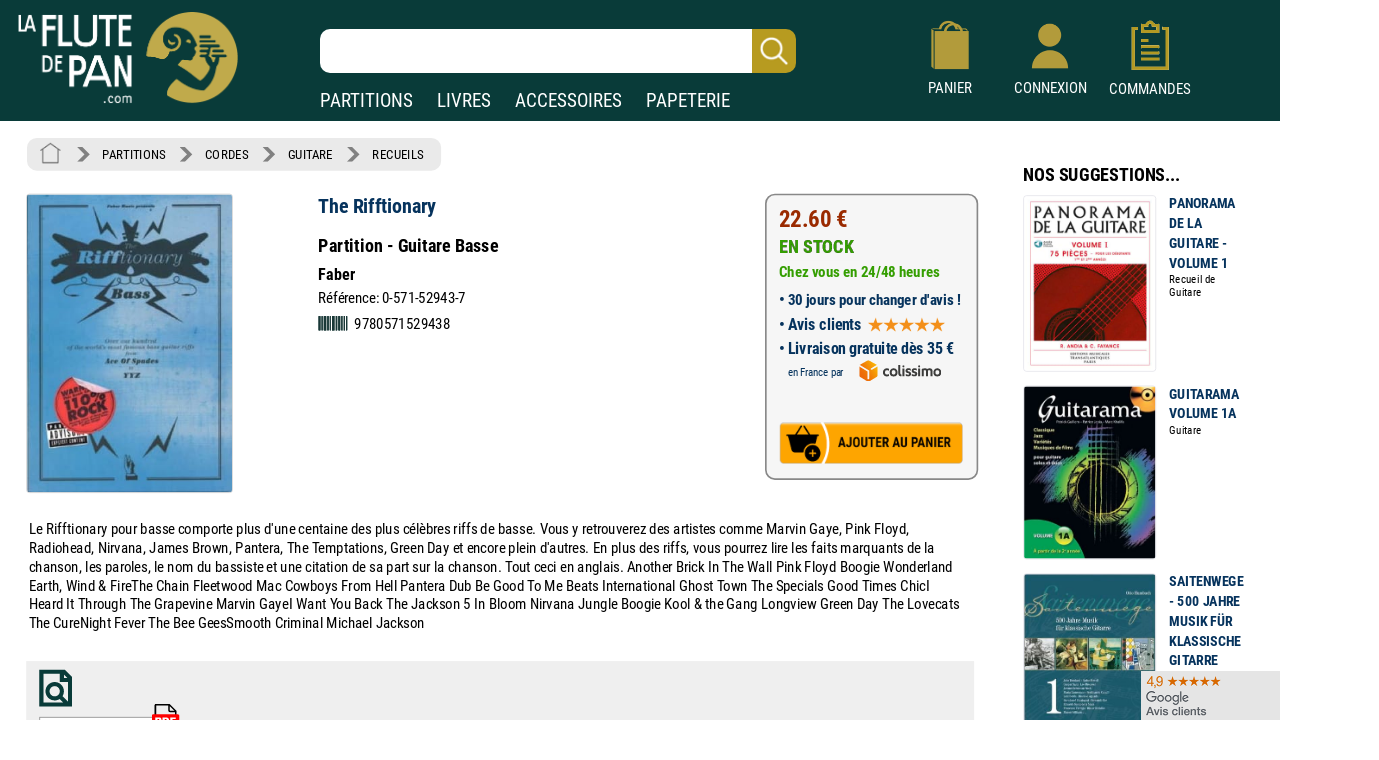

--- FILE ---
content_type: text/html; charset=UTF-8
request_url: https://www.laflutedepan.com/partition/1089673/auteurs-divers-the-rifftionary-partition-guitare-basse.html
body_size: 21528
content:
<!DOCTYPE html>
<html lang="fr-fr">
<head>
<meta charset="utf-8"/>
<title>The Rifftionary - Partition - Guitare</title>
<meta name="viewport"content="width=device-width, initial-scale=1, user-scalable=yes">
<meta http-equiv="Vary" content="User-Agent">
<link rel="canonical" href="https://www.laflutedepan.com/partition/1089673/auteurs-divers-the-rifftionary-partition-guitare-basse.html" />
<meta http-equiv="Content-Type" content="text/html; charset=UTF-8" />
<meta name="robots" content="index, follow">
<meta name="description" content="The Rifftionary pour Partition - Guitare Basse sur laflutedepan.com - CORDES - Guitare - Recueils" />
<meta name="Keywords" content=", The Rifftionary, Partition - Guitare Basse, Faber, 0-571-52943-7, CORDES, Guitare, Recueils" />
<link rel="shortcut icon" href="/favicon.ico" type="image/x-icon"><link rel="icon" href="/favicon.png" type="image/png"><link rel="apple-touch-icon" type="image/png" href="/touch-icon-iphone.png"><link rel="apple-touch-icon" type="image/png" sizes="152x152" href="/touch-icon-ipad.png"><link rel="apple-touch-icon" type="image/png" sizes="180x180" href="/touch-icon-iphone-retina.png"><link rel="apple-touch-icon" type="image/png" sizes="167x167" href="/touch-icon-ipad-retina.png"><style type="text/css">@font-face {font-family: 'Roboto Condensed';font-style: normal;font-weight: 400;font-display: swap;src: url('https://www.izik1.com/gestion/fonts/FluteDePan400.woff2') format('woff2'), url('https://www.izik1.com/gestion/fonts/FluteDePan400.woff') format('woff'); }@font-face {font-family: 'Roboto Condensed';font-style: normal;font-weight: 700;font-display: swap;src: url('https://www.izik1.com/gestion/fonts/FluteDePan700.woff2') format('woff2'), url('https://www.izik1.com/gestion/fonts/FluteDePan700.woff') format('woff'); }html, body, div, span, applet, object, iframe, h1, h2, h3, h4, h5, h6, p, blockquote, pre, a, abbr, acronym, address, big, cite, code, del, dfn, em, img, ins, kbd, q, s, samp, small, strike, strong, sub, sup, tt, var, b, u, i, center, dl, dt, dd, ol, ul, li, fieldset, form, label, legend, table, caption, tbody, tfoot, thead, tr, th, td, article, aside, canvas, details, embed, figure, figcaption, footer, header, hgroup, menu, nav, output, ruby, section, summary, time, mark, audio, video {margin: auto;padding: 0;border: 0;font-size: 100%;vertical-align: baseline;}table, tbody, tfoot, thead, tr, th, td {vertical-align: middle;}p {margin: 10px 0;}body { line-height: 1;}ol, ul {list-style: none;}blockquote, q { quotes: none;}blockquote:before, blockquote:after, q:before, q:after {content: '';content: none;}table {border-collapse: collapse;border-spacing: 0;}caption,th,td {font-weight: normal;text-align: left;}h1, h2, h3, h4, h5, h6 {clear: both;font-family: 'Trebuchet MS', Verdana, Arial, Helvetica, sans-serif;line-height: 1.1em;}h1 {font-size: 1.9em;}html {overflow-y: scroll;font-size: 100%;-webkit-text-size-adjust: 100%;-ms-text-size-adjust: 100%;}* :focus { outline: 0; }article, aside, details, figcaption, figure, footer, header, hgroup, nav, section { display: block;}audio, canvas, video {display: inline-block;}del { color: #333; }ins {background: #fff9c0;text-decoration: none;}hr {background-color: #ccc;border: 0;height: 1px;margin: 10px 0;border-bottom: solid 1px #fff;border-top: solid 1px #dfdedd;}sub, sup {font-size: 75%;line-height: 0;position: relative;vertical-align: baseline;}sup { top: -0.5em;}sub { bottom: -0.25em; }small { font-size: smaller;}img {border: 0;-ms-interpolation-mode: bicubic;}/* Clearing floats */.clear {clear: both;display: block;}*{font-family: 'Roboto Condensed', sans-serif; font-weight: regular}td.tdimhomefav{vertical-align: bottom; text-align: center}.tdimhomefav{background-color:transparent;width:200px;border-color:#EAEAEA; border-width:0px; border-style:solid}.imghomefav{border-color:#E1E1E8; border-width:1px; border-style:solid;border-radius:1mm;max-height:250px;}.imghomefav:hover{transform;transition:0.2s;border-color:#AAAAAA; border-width:1px; border-style:solid;border-radius:1mm;max-height:250px;}.libhomfavnewsclassique {text-shadow: 2px 2px 2px #BBBBBB;opacity:1;font-family: 'Roboto Condensed', sans-serif; font-weight: 700; font-size: 45px; color: #1B3A39;;line-height:60px;}.libhomfavbest {text-shadow: 2px 2px 2px #BBBBBB;opacity:1;font-family: 'Roboto Condensed', sans-serif; font-weight: 400; font-size: 55px; color: #1B3A39;}.libhomfavnewslivres {text-shadow: 2px 2px 2px #BBBBBB;opacity:1;font-family: 'Roboto Condensed', sans-serif; font-weight: 700; font-size: 45px; color: #1B3A39;line-height:60px;}h1.lib1 {opacity:1;font-family: 'Roboto Condensed', sans-serif; font-weight: 700; font-size: 27px; color: #1B3A39;line-height:25px;}h2.lib2 {padding-top:8px;padding-bottom:4px;opacity:1;font-family: 'Roboto Condensed', sans-serif; font-weight: 400; font-size:19px; color: #1B3A39;line-height:22px}h3.lib3 {padding-bottom:8px;opacity:1;font-family: 'Roboto Condensed', sans-serif; font-weight: 400; font-size:19px; color: #1B3A39;line-height:22px}.unselectable{-webkit-user-select: none;-webkit-touch-callout: none;-moz-user-select: none;-ms-user-select: none;user-select: none;}.selectable{-webkit-user-select: text;-webkit-touch-callout: text;-moz-user-select: text;-ms-user-select: text;user-select: text;}@media print{.noprint{display:none};}.librayon {font-family: 'Roboto Condensed', sans-serif; font-weight: 700; font-size: 20px; color: #083A38;}.libhomelivre {text-shadow: 4px 4px 2px #111111;opacity:0.9;font-family: 'Roboto Condensed', sans-serif; font-weight: 700; font-size: 78px; color: white;}.libhomelivreCoul {font-family: 'Roboto Condensed', sans-serif; font-weight: 700; font-size: 38px; color: #083A38;}.libhomelivre_Small {font-family: 'helvetica', sans-serif; font-weight: 700; font-size: 28px; color: #083A38;}.libhomelivreCoul_Small {font-family: 'helvetica', sans-serif; font-weight: 700; font-size: 28px; color: #083A38;}.librayon2 {position:relative;top:4px; padding-right:20px; white-space:nowrap;font-family: 'Roboto Condensed', sans-serif; font-weight: 700; font-size: 16px; color: #083A38;}h1.bannoir {font-family: 'Roboto Condensed', sans-serif; font-weight: 700; font-size: 30px; color: #083A38;line-height:35px}h2.bannoir {font-family: 'Roboto Condensed', sans-serif; font-weight: 400; font-size: 18px; color: #083A38;line-height:19px}h3.bannoir {font-family: 'Roboto Condensed', sans-serif; font-weight: 400; font-size: 18px; color: #083A38;line-height:30px}h1.bangris {font-family: 'Roboto Condensed', sans-serif; font-weight: 700; font-size: 20px; color: #444444;line-height:35px}h2.bangris {font-family: 'Roboto Condensed', sans-serif; font-weight: 400; font-size: 20px; color: #444444;line-height:22px}h3.bangris {font-family: 'Roboto Condensed', sans-serif; font-weight: 400; font-size: 20px; color: #444444;line-height:40px}a{background-color: transparent; text-decoration: none}.boutique{font-size: 14px; color: #009669; padding-top: 9px}table.center{margin-left: auto; margin-right: auto;}table.left{margin-left: 5px;}table.right2017{text-align:right}td.centertop{vertical-align: top; margin-left: auto; margin-right: auto}td.banner{vertical-align: top; padding-top: 10px; padding-right: 10px; margin-left: auto; margin-right: auto}table.centercenter{vertical-align: center; margin-left: auto; margin-right: auto}td.centercenter{vertical-align: center; text-align:center}td.bottomcenter{vertical-align: bottom; text-align:center}.complement{background-color: #EEEFEF; border: 1px solid #DD5C1D}.tablerech2{background-color: white; border: 0px solid #777777; border-radius:6px}.inputrech{font-weight:400;padding-left:10px;font-size:24px; color:#1f365C; border-width:0px; border-radius:10px; height:42px; width:78%; position:relative;left:-45px;background-image:url('https://www.izik1.com/gestion/imgv3/FindDirectPicto2023.png');background-size:contain;background-position:right;background-repeat:no-repeat;}.inputrech2025{font-weight:400;padding-left:10px;font-size:24px; color:#1f365C; border-width:0px; border-radius:10px; height:42px; width:80%; position:relative;left:0px;top:10px;background-image:url('https://www.izik1.com/gestion/imgv3/FindDirectPicto2023.png');background-size:contain;background-position:right;background-repeat:no-repeat;}.divuniversselect{color:#093b39; font-weight: bold; background-color:white; text-align: center; text-decoration: none;display:inline;text-align:bottom;position:relative;bottom:-2px; border-left: 0px solid white;border-bottom: 0px solid white;border-top: 0px solid white;border-top-right-radius:6px;border-top-left-radius:6px;border-right: 0px solid white;padding-bottom:4px;padding-left:13px;padding-right:13px;padding-top:7px;}.divunivers{display:inline; text-align:bottom;position:relative;bottom:-2px;padding-left:9px;padding-right:9px}a.boutique2019{font-size: 19px; font-weight: normal; color: white; text-align: center; text-decoration: none;}a.boutique2019:hover{text-decoration:underline}a.boutique2019sel{font-size: 19px; font-weight: bold; color: #093b39; text-align: center; text-decoration: none;}a.boutique2019sel:hover{text-decoration:underline}.tablerech{background-color: white; border-top-left-radius:6px; border-bottom-left-radius:6px}.finddirect2017{font-size: 28px; font-weight: normal; padding:1px; border:0px solid #912309; width:700px; height:24px;}::-webkit-input-placeholder{opacity: 1}/*Chrome 56, Safari 9*/: -moz-placeholder{opacity: 1;}/*FF 4-18*/::-moz-placeholder{opacity: 1;}/*FF 19-51*/: -ms-input-placeholder{opacity: 1;}/*IE 10+*/::placeholder{opacity: 1;}/*Modern Browsers*/*:focus::-webkit-input-placeholder{ opacity: 0;}/*Chrome 56, Safari 9*/*:focus:-moz-placeholder{opacity: 0;}/*FF 4-18*/*:focus::-moz-placeholder{opacity: 0;}/*FF 19-50*/*:focus:-ms-input-placeholder{opacity: 0;}/*IE 10+*/*:focus::placeholder { opacity: 0; } /* Modern Browsers */.boutonvertmob {background-color:#219459;-moz-border-radius:6px;-webkit-border-radius:6px;border-radius:6px;display:inline-block;cursor:hand;color:white;font-weight:normal;font-size:18px;padding:11px 16px;text-decoration:none;}.boutonvertmob:hover {background-color:#BABABA;color: #ffffff;}.boutonvertespacepro {background-color:#219459;-moz-border-radius:6px;-webkit-border-radius:6px;border-radius:6px;display:inline-block;cursor:hand;color:white;font-weight:400;font-size:18px;padding:11px 16px;text-decoration:none;}.boutonvertespacepro:hover {cursor:hand;background-color:#BABABA;color: #ffffff;}.boutonsavecompte {background-color:#219459;-moz-border-radius:6px;-webkit-border-radius:6px;border-radius:6px;display:inline-block;cursor:hand;color:white;font-weight:normal;font-size:18px;padding:20px 20px;text-decoration:none;}.boutonsavecompte:hover {background-color:#BABABA;color: #ffffff;}.boutonsavecompte {background-color:#219459;-moz-border-radius:6px;-webkit-border-radius:6px;border-radius:6px;display:inline-block;cursor:hand;color:white;font-weight:normal;font-size:18px;padding:20px 20px;text-decoration:none;}.boutonsavecompte:hover {background-color:#BABABA;color: #ffffff;}.boutoncmdefact {background-color:#219459;-moz-border-radius:6px;-webkit-border-radius:6px;border-radius:6px;display:inline-block;cursor:hand;color:white;width:220px;font-weight:normal;font-size:16px;padding:7px 10px;text-decoration:none;}.boutoncmdefact:hover {background-color:#BABABA;color: #ffffff;}.boutonshowcontenu {background-color:#253E3C;-moz-border-radius:6px;-webkit-border-radius:6px;border-radius:6px;display:inline-block;cursor:hand;color:white;width:168px;font-size:18px;padding:12px 15px;text-decoration:none;}.boutonshowcontenu:hover {cursor:hand;background-color:#555555;color: #ffffff;}.boutonshowcontenu2023 {background-color:#1B3A39;box-shadow : 1px 1px 1px 1px #BABABA;-moz-border-radius:6px;-webkit-border-radius:6px;border-radius:6px;filter:brightness(120%);display:inline-block;cursor:hand;color:white;width:160px;font-size:18px;padding:10px 10px;text-decoration:none;}.boutonshowcontenu2023:hover {cursor:hand;box-shadow : 1px 1px 1px 1px transparent;filter:brightness(180%);color: #ffffff;}.boutoncmdegris {background-color:#DEDEDE;-moz-border-radius:6px;-webkit-border-radius:6px;border-radius:6px;display:inline-block;cursor:hand;color:black;width:220px;font-weight:normal;font-size:16px;padding:7px 10px;text-decoration:none;}.boutoncmdegris:hover {cursor:hand;background-color:#555555;color: #ffffff;}.chevron {padding:6px; opacity:0.5;}table.tableinfofiche {background-color:#F6F6F6;border: solid 2px #888888;width: 260px;-moz-border-radius:12px;-webkit-border-radius:12px;border-radius:12px;display:inline-block;}table.footerlogos {background-color:#F8F8F8;border: solid 1px #DADADA;width: 310px;height:74px;-moz-border-radius:4px;-webkit-border-radius:4px;border-radius:4px;display:inline-block;position:relative;top:8px;}table.tableinfofichedevis {background-color:#F6F6F6;border: solid 2px #888888;width: 250px;-moz-border-radius:12px;-webkit-border-radius:12px;border-radius:12px;display:inline-block;}.boutonnavig {background-color:#093b39;-moz-border-radius:9px;-webkit-border-radius:9px;border-radius:9px;transition:0.1s;display:inline-block;cursor:pointer;color:#ffffff;font-size:17px;padding:9px 6px;text-decoration:none;}.boutonnavig:hover {color:#E95500;}td.topright{vertical-align: top; text-align: right} td.topleft{vertical-align: top; text-align: left}td.bottomcenter{vertical-align: bottom; text-align: center}td.bottomright{vertical-align: bottom; text-align: right}td.bottomleft{vertical-align: bottom; text-align: left}td.centerright{vertical-align: center; text-align: right}td.center{text-align:center}.gris14{font-size: 13px; color: black; font-weight: bold}.news{font-size: 13px; color: white}.newsb{font-size: 13px; color: white; font-weight: bold}td.caserech{padding-left: 60px; color:#912309; font-size: 15px; text-align: center}td.PanierDroite {font-size: 12px; color: black; padding:10px}td.PanierDroite:hover {color: DarkRed}td.PanierTOT {font-size: 14px; color: black; padding:10px}td.PanierTOT:hover {color: DarkRed}td.plansite{vertical-align: top; text-align: left;padding:10px; width:300px;min-width:300px}.plantitre{font-family: 'Roboto Condensed', sans-serif; font-weight: 700; font-size: 26px; color: black}a.lienplan{font-family: 'Roboto Condensed', sans-serif; font-weight: 400; font-size: 13px;color: black; text-decoration: none;line-height:20px}a.lienplan:hover {color: #E95500}a.lienfooter{font-family: 'Roboto Condensed';font-weight: 400; font-size: 18px;color: white; text-decoration: none;line-height:22px}a.lienfooter:hover {color: #E95500}a.lienfooteraide{font-family: 'Roboto Condensed';font-weight: 400; font-size: 18px;color: #F18F1A; text-decoration: none;line-height:22px}a.lienfooteraide:hover {color: white}a.lientop{font-size: 15px;color: white; text-decoration: none;}a.lientop:hover {color: #E95500}td.caserech2014{padding-left: 0px; color:#912309; font-size: 15px; text-align: left; vertical-align:middle}td.caserech2014P{padding-left: 0px; color:#005A3F; font-size: 15px; text-align: left; vertical-align:middle}td.caserech2014L{padding-left: 0px; color:#3279AF; font-size: 15px; text-align: left; vertical-align:middle}td.caserech2014A{padding-left: 0px; color:#007C84; font-size: 15px; text-align: left; vertical-align:middle}td.caserech2014Pap{padding-left: 0px; color:#5FAAAD; font-size: 15px; text-align: left; vertical-align:middle}.finddirect2014{font-size: 15px; font-weight: bold; padding:5px; border:1px solid #912309; width:200px; height:18px;}.finddirect2014P{font-size: 15px; font-weight: bold; padding:5px; border:1px solid #005A3F; width:200px; height:18px;}.finddirect2014A{font-size: 15px; font-weight: bold; padding:5px; border:1px solid #007C84; width:200px; height:18px;}.finddirect2014L{font-size: 15px; font-weight: bold; padding:5px; border:1px solid #3279AF; width:200px; height:18px;}.finddirect2014Pap{font-size: 15px; font-weight: bold; padding:5px; border:1px solid #5FAAAD; width:200px; height:18px;}.finddirect{font-size: 15px; font-weight: bold; padding:5px; border:1px solid #912309; width:200px; height:18px;}.bestautp{font-size: 12px; color: #007558; font-weight: bold;}.bestautl{font-size: 12px; color: #3279AF; font-weight: bold;}.bestauta{font-size: 11px; color: #007C84; font-weight: bold;}.besttitre {font-size: 13px; font-weight: bold; padding-left:20px; padding-right:20px; color: black;}.bestinstr {font-size: 11px; color: black;}.affineacc {vertical-align:top; font-size: 13px; color: #3F98D0; font-weight: bold; line-height: 16px;}td.RechAutpart {padding-right:20px;vertical-align:top; font-size: 17px; color: #06335D; font-weight: bold; line-height: 22px;padding-top:2px;}td.RechAutpap {padding-right:20px;vertical-align:top; font-size: 13px; color: #5FAAAD; font-weight: bold; line-height: 16px;}td.RechAutlivres {padding-right:20px;font-size: 13px; color: #3F98D0; font-weight: bold ;line-height: 16px; vertical-align: top}td.RechAutacc {padding-right:20px;font-size: 13px; color: #009BA3; font-weight: bold; line-height: 16px; vertical-align: top}td.RechTitre {padding-right:40px;font-size: 17px; color: #222222; font-weight: normal; vertical-align: top; line-height: 19px}td.RechEdition {font-size: 12px; color: black;line-height: 18px}td.RechAutpart2022 {vertical-align:top; font-size: 15px; color: #06335D; font-weight: bold; line-height: 22px;}td.RechTitre2022 {font-size: 15px; color: #222222; font-weight: normal; vertical-align: top; line-height: 22px}td.RechAutpart2022Fav {vertical-align:top; font-size: 14px; color: #06335D; font-weight: bold; line-height: 18px;padding-left:5px;padding-right:5px;}td.RechTitre2022Fav {font-size: 16px; font-weight: normal; vertical-align: top; line-height: 23px}.RechInstrFav{font-size: 14px; color: #06335D; font-style:normal}td.AccrocheCol {vertical-align:top; font-size: 22px; color: #06335D; font-weight: normal; line-height: 25px;position:relative;top:6px;}td.RechInstr{font-size: 14px; color: black; font-style:normal;padding-top:6px;padding-bottom: 3px}.CreerCompte {height: 20px; font-size: 13px; color: black; font-weight: normal; padding-bottom: 10px}td.RechPrix {text-align:bottom;height: 26px; font-size: 16px; color: #339E00; font-weight: bold; padding-bottom: 10px}td.RechPrixBest {font-size: 14px; color: #339E00; font-weight: bold; padding-bottom:5px}td.choixpart{font-size: 16px; color: #007558}td.choixliv{font-size: 16px; color: #3F98D0}td.choixacc{font-size: 16px; color: #009BA3}a.lienpart{font-size: 16px; color: #007558; text-decoration: none; font-weight: bold}a.lienliv{font-size: 16px; color: #3F98D0; text-decoration: none; font-weight: bold}a.lienacc{font-size: 16px; color: #009BA3; text-decoration: none; font-weight: bold}div.choixboutique:hover{background:#CAE4EF;transition:0.7s}a.annulerpaiement{font-size: 19px; color: black; text-decoration: none; font-weight: normal}a.annulerpaiement:hover{color: #AED2EC;}.qui{font-size: 17px; color: black;line-height: 24px;vertical-align: top; font-weight: normal; padding: 155px 25px 10px 25px}td.found{font-size: 14px; color:white; padding-left: 20px}td.foundgris{font-size: 13px; color:white; padding-left: 20px}.pagecourante{font-size: 20px; text-decoration:underline;font-weight:bold;text-align: center}.navig{font-size: 18px; color: #4E5952;font-weight:bold;text-align: center;padding:5px}a.navig{font-size: 18px;color: #4E5952; text-decoration: none;text-align: center}a.navig:hover {color:#E95500;text-align: center}.newsautpart {vertical-align:top; font-size: 17px; color: #06335D; font-weight: bold; line-height: 18px; vertical-align: top}.newstit {font-size: 16px; color: #222222; vertical-align: top; line-height: 16px}.newsed {font-size: 13px; color: black;line-height: 20px;}.newsprix {height: 24px; font-size: 13px; color: #339E00; font-weight: bold}.suggestionsaut {vertical-align:top; font-size: 17px; color: #06335D; font-weight: bold; line-height: 24px; vertical-align: top}.suggestionstit {font-size: 16px; color: #222222; vertical-align: top; line-height: 18px;}.suggestionsed {font-size: 14px; color: black;}.suggestionsprix {height: 24px; font-size: 13px; color: #339E00; font-weight: bold}td.suggestionsaut {vertical-align:top; font-size: 17px; color: #06335D; font-weight: bold; line-height: 24px; vertical-align: top}td.suggestionstit {font-size: 16px; color: #222222; vertical-align: top; line-height: 18px;padding-right:20px;}td.suggestionsed {font-size: 14px; color: black;padding-top:12px;padding-bottom:10px;}td.suggestionsprix {height: 24px; font-size: 13px; color: #339E00; font-weight: bold}table.paniertextes {background-color: #F6F6F6; font-size: 14px; line-height: 18px}table.paniertextes2017 {background-color: white; font-size: 14px; line-height: 18px}table.panierglobal{background-color: #F6F6F6; font-size:12px;color: black;}table.panierglobal2017{background-color: white; font-size:18px;color: black;}table.panierfinal{background-color: white; font-size:16px;color: black;}tr.paddingtr20{padding:90px}.FicheArg {font-family: 'Roboto Condensed'; font-size: 18px; line-height: 23px; color: black; background-color: white; padding: 3px;-webkit-user-select: none;-webkit-touch-callout: none;-moz-user-select: none;-ms-user-select: none;user-select: none;}h1.partition {font-family: 'Roboto Condensed'; font-size: 24px; color: #06335D; font-weight: bold; line-height: 32px}h2.partition {font-family: 'Roboto Condensed'; font-size: 22px; color: black; font-weight: bold; line-height: 32px}h3.partition {font-family: 'Roboto Condensed'; font-size: 20px; color: black; font-weight: bold; line-height: 32px}h4.partition {font-family: 'Roboto Condensed'; font-size: 17px; color: black; font-weight: normal; line-height: 32px}h1.partition_ex {font-family: 'Roboto Condensed'; font-size: 24px; color: #06335D; font-weight: bold; line-height: 32px}h2.partition_ex {font-family: 'Roboto Condensed'; font-size: 22px; color: black; font-weight: bold; line-height: 32px}h3.partition_ex {font-family: 'Roboto Condensed'; font-size: 20px; color: black; font-weight: bold; line-height: 32px}h4.partition_ex {font-family: 'Roboto Condensed'; font-size: 17px; color: black; font-weight: normal; line-height: 32px}h5.partition_ex {font-family: 'Roboto Condensed'; font-size: 17px; color: black; font-weight: normal; line-height: 32px}h1.livre {font-family: 'Roboto Condensed'; font-size: 24px; color: #06335D; font-weight: bold; line-height: 32px}h2.livre {font-family: 'Roboto Condensed'; font-size: 22px; color: black; font-weight: bold; line-height: 32px}h3.livre {font-family: 'Roboto Condensed'; font-size: 20px; color: black; font-weight: bold; line-height: 32px}h4.livre {font-family: 'Roboto Condensed'; font-size: 17px; color: black; font-weight: normal; line-height: 32px}h1.livre_ex {font-family: 'Roboto Condensed'; font-size: 24px; color: #06335D; font-weight: bold; line-height: 32px}h2.livre_ex {font-family: 'Roboto Condensed'; font-size: 22px; color: black; font-weight: bold; line-height: 32px}h3.livre_ex {font-family: 'Roboto Condensed'; font-size: 20px; color: black; font-weight: bold; line-height: 32px}h4.livre_ex {font-family: 'Roboto Condensed'; font-size: 17px; color: black; font-weight: normal; line-height: 32px}h5.livre_ex {font-family: 'Roboto Condensed'; font-size: 17px; color: black; font-weight: normal; line-height: 32px}.livrecompos_ex {font-family: 'Roboto Condensed'; font-size: 18px; color: black; font-weight: bold; line-height: 32px}h1.accessoire {font-family: 'Roboto Condensed'; font-size: 24px; color: #06335D; font-weight: bold; line-height: 32px}h2.accessoire {font-family: 'Roboto Condensed'; font-size: 22px; color: black; font-weight: bold; line-height: 32px}h3.accessoire {font-family: 'Roboto Condensed'; font-size: 18px; color: black; font-weight: normal; line-height: 24px}h4.accessoire {font-family: 'Roboto Condensed'; font-size: 17px; color: black; font-weight: normal; line-height: 32px}h5.accessoire {font-family: 'Roboto Condensed'; font-size: 17px; color: black; font-weight: normal; line-height: 32px}h1.papier {font-family: 'Roboto Condensed'; font-size: 24px; color: #06335D; font-weight: bold; line-height: 32px}h2.papier {font-family: 'Roboto Condensed'; font-size: 22px; color: black; font-weight: bold; line-height: 32px}h3.papier {font-family: 'Roboto Condensed'; font-size: 20px; color: black; font-weight: normal; line-height: 32px}h4.papier {font-family: 'Roboto Condensed'; font-size: 17px; color: black; font-weight: normal; line-height: 32px}h5.papier {font-family: 'Roboto Condensed'; font-size: 17px; color: black; font-weight: normal; line-height: 32px}a.rayonfiche {font-size: 15px; color: black; text-decoration: none; padding-right: 3px; line-height: 30px}a.rayonfiche:hover {color: #007558; font-weight: normal}a.rayonfiche_ex {font-size: 15px; font-weight: normal; color: black; text-decoration: none; padding-right: 3px; line-height: 30px}a.rayonfiche_ex:hover {color: #007558; font-weight: normal}h2 {font-size: 15px; color: black; vertical-align: top;font-weight: bold}h3 {font-size: 19px; color: black;font-weight: bold}h4 {font-size: 15px; color: black;font-weight: normal}.FicheSousTit {font-size: 14px; color: #555555}.soustitrefiche {font-size: 18px; color: black; line-height: 22px}.FichePrix {font-size: 15px;color:black; font-weight: bold;line-height: 20px}.contenu2019 {font-size: 16px; color: black;line-height: 21px;}.titresmp3 {font-size: 16px; color: black;padding-left:20px;font-style:italic;position:relative;bottom:8px;}td.paniertop {font-size: 14px; color: black; vertical-align: top; line-height: 18px; padding: 150px 20px 20px 23px}a.validepanier{font-size: 14px; color: black; font-weight: bold; text-decoration: none}a.validepanier:hover{font-size: 14px; color: black; font-weight: bold; text-decoration: none}a.liensniv1_0{font-size: 13px;color: white; text-decoration: none; padding-left: 7px; padding-right: 7px}a.liensniv1_0:hover {font-weight:bold}a.liensniv1sel_0{font-size: 13px;color: white;text-decoration: underline; padding-left: 7px; padding-right: 7px; font-weight: bold}a.liensniv1_1{font-size: 13px;color: white; text-decoration: none; padding-left: 7px; padding-right: 7px}a.liensniv1_1:hover {font-weight:bold}a.liensniv1sel_1{font-size: 13px;color: white;text-decoration: underline; padding-left: 7px; padding-right: 7px; font-weight: bold}a.liensniv1_2{font-size: 13px;color: white; text-decoration: none; padding-left: 7px; padding-right: 7px}a.liensniv1_2:hover {font-weight:bold}a.liensniv1sel_2{font-size: 13px;color: white;text-decoration: none; padding-left: 7px; padding-right: 7px; font-weight: bold}a.liensniv1_8{font-size: 13px;color: white; text-decoration: none; padding-left: 7px; padding-right: 7px}a.liensniv1_8:hover {font-weight:bold}a.liensniv1sel_8{font-size: 13px;color: white;text-decoration: underline; padding-left: 7px; padding-right: 7px; font-weight: bold}a.liensniv2{font-size: 13px;color: #133932; text-decoration: none; padding-left: 7px; padding-right: 7px}a.liensniv2:hover {color: black; font-weight: bold}a.liensniv2sel{font-size: 13px;color: black;text-decoration: underline; padding-left: 7px; padding-right: 7px; font-weight: bold}a.lienstri{font-size: 14px;color: #000000; text-decoration: none; padding-left: 7px; padding-right: 7px}a.lienstri:hover {color:#006446}a.lienstrisel{font-size: 13px;color: #006446; text-decoration: underline; padding-left: 7px; padding-right: 7px}a.lienstrisel:hover {color:#006446}.libtri{font-size: 12px;color: #003318; font-weight: bold}.imghoverfiche{border-color:#D1D1D1; border-width:1px; border-style:solid;border-radius: 1mm;}.imghoverborder{border-color:#D1D1D1; border-width:1px; border-style:solid;border-radius: 1mm;}.imguniversborder{border-color:#A1A1A1;border-width:1px; border-style:solid;border-radius: 2mm;}.periode {font-size: 18px; color: #9C1A29;}.customer{font-size: 14px; font-weight: normal; background-color: inherit; padding:5px; border:0px solid #606C65; width:230px; height:10px;}.erreur {font-size: 14px; padding-left: 15px; color: red;}td.genbottom{font-size: 14px; color: #888888; vertical-align: center; text-align: right; padding-right: 70px;}td.customervalid{font-size: 14px; color: #888888; vertical-align: center; text-align: right; padding-right: 30px;}a.pass{font-size: 14px;color: #717A74; text-decoration: underline}a.pass:hover {color:#C0AA4B}a.pass2{font-size: 14px;color: #717A74;text-decoration: none}a.user{font-size: 14px; font-weight: bold; color: #C0AA4B}a.user:hover{color: #FFFFFF}a.showpanier{font-size: 14px; color: #C0AA4B; font-weight:700}a.showpanier:hover{color: #C0AA4B; text-decoration: underline; font-size: 14px}a.panier{font-size: 12px;color: #C0AA4B; text-decoration: none; padding-left: 10px}a.panier:hover {color:#FFFFFF}a.panier2{font-size: 12px;color: #333333; text-decoration: none;}a.panier2:hover {color:#003318}table.paniertot{font-size: 14px; border:33px solid blue}a.deconnect{font-size: 13px; color: #C1C1C1; text-decoration: none}a.deconnect:hover{font-size: 13px; color: #E95500; text-decoration: none}.titremess {font-size: 14px; padding-left: 15px; color: white; vertical-align: center; text-align: left}.textemess {font-family: Arial; font-size: 14px; padding: 25px; color: #000000; vertical-align: top; text-align: left; line-height: 21px}.textemess2017 {font-size: 18px; padding: 25px; color: #000000; vertical-align: top; text-align: left; line-height: 21px}.comptebold {font-size: 14px; padding-left: 14px; color: #333333; vertical-align: center; text-align: left}.inputclient{font-size: 13px; font-weight: normal;padding-left: 5px; background-color: white; border:1px solid #D1D1D1; width:200px; height:18px;}.inputclient2017{font-size: 15px; font-weight: normal;padding-left: 5px; background-color: white; border:1px solid #D1D1D1; width:340px; height:20px;}.inputclient2017:focus{box-shadow: 0px 0px 6px #E85B22; webkit-box-shadow: 0px 0px 6px #E85B22; moz-box-shadow: 0px 0px 6px #E85B22}.inputclient2022{font-size: 18px; font-weight: normal;padding: 5px; background-color: white; border:1px solid #D1D1D1; width:340px; height:20px;}.inputclient2022:focus{border:1px solid #274467;box-shadow: 0px 0px 8px #C5DFEA; webkit-box-shadow: 0px 0px 2px #C5DFEA; moz-box-shadow: 0px 0px 2px #C5DFEA}td.centercompte{text-align:right;padding-right:33px}td.centercompte2{text-align:right;padding-right:45px}.inputclientconnect{font-size: 20px; font-weight: normal;padding-left: 5px; background-color: white; border:1px solid #D1D1D1; width:257px; height:20px;}.boutongris {background-color:#BABABA;-moz-border-radius:4px;-webkit-border-radius:4px;border-radius:4px;display:inline-block;cursor:hand;color:black;font-weight:normal;font-size:13px;padding:6px 8px;text-decoration:none; position:relative;top:-2px;left:10px}.boutongris:hover {background-color:#777777;color: #ffffff;}.boutongrisclient {background-color:#DADADA;-moz-border-radius:4px;-webkit-border-radius:4px;border-radius:4px;display:inline-block;cursor:hand;color:black;font-weight:normal;font-size:18px;padding:11px 20px;text-decoration:none;}.boutongrisclient:hover {background-color:#777777;color: #ffffff;}.boutongrissuivi {background-color:#DEDEDE;-moz-border-radius:4px;-webkit-border-radius:4px;border-radius:4px;display:inline-block;color:black;font-weight:400;font-size:15px;padding:6px 10px;}.boutongrissuivi:hover {cursor:pointer;cursor:hand;background-color:#BBBBBB;}.boutonfavoris {background-color:#DEDEDE;-moz-border-radius:4px;-webkit-border-radius:4px;border-radius:4px;display:inline-block;color:black;font-weight:400;font-size:18px;line-height:22px;padding:10px 16px;}.boutonfavoris:hover {cursor:pointer;cursor:hand;background-color:#BBBBBB;}.boutonvalid {background-color:#44c767;-moz-border-radius:9px;-webkit-border-radius:9px;border-radius:9px;display:inline-block;cursor:pointer;color:#ffffff;font-size:17px;padding:9px 20px;text-decoration:none;}.boutonvalid:hover {box-shadow: 0px 0px 6px #E85B22;}.boutonvalid2 {font-family: 'Roboto Condensed';background-color:#219459;-moz-border-radius:6px;-webkit-border-radius:6px;border-radius:6px;display:inline-block;cursor:pointer;color:#ffffff;color:white;font-size:18px;padding:10px 20px 10px 20px;text-decoration:none;}.boutonvalid2:hover{color:#222222;}.boutonvertgrand {font-family: 'Roboto Condensed';background-color:#219459;-moz-border-radius:6px;-webkit-border-radius:6px;border-radius:6px;display:inline-block;cursor:pointer;color:#ffffff;color:white;font-size:20px;padding:16px 30px 16px 30px;text-decoration:none;}.boutonvertgrand:hover{color:#222222;}.boutonvalid3 {background-color:#1d71b9;-moz-border-radius:9px;-webkit-border-radius:9px;border-radius:9px;display:inline-block;cursor:pointer;color:#ffffff;font-size:17px;padding:7px 20px;text-decoration:none;}.boutonvalid3:hover {box-shadow: 0px 0px 6px #E85B22;}.boutonbleu {background-color:#3A7FB7;-moz-border-radius:6px;-webkit-border-radius:6px;border-radius:6px;display:inline-block;cursor:hand;color:white;font-weight:normal;font-size:20px;padding:11px 20px;text-decoration:none;}.boutonvertmob:hover {background-color:#BABABA;color: #ffffff;}.boutonvalid4 {background-color:#ef962d;-moz-border-radius:6px;-webkit-border-radius:6px;border-radius:6px;display:inline-block;cursor:pointer;color:white;font-size:18px;padding:10px 20px 10px 20px;text-decoration:none;}.boutonvalid4:hover {color:#222222;}.boutonvaliddevis1 {background-color:#FEA401;-moz-border-radius:6px;-webkit-border-radius:6px;border-radius:6px;display:inline-block;width:120px;text-align:center;cursor:pointer;font-weight:700;color:black;font-size:18px;padding:10px 20px 10px 20px;text-decoration:none;}.boutonvaliddevis1:hover {color:white;}.boutonvalid4inv {background-color:#ef962d;-moz-border-radius:6px;-webkit-border-radius:6px;border-radius:6px;display:inline-block;cursor:pointer;color:black;font-size:18px;padding:10px 20px 10px 20px;text-decoration:none;}.boutonvalid4inv:hover {color:white;}.boutonvalid9inv {background-color:#FFE34B;-moz-border-radius:6px;-webkit-border-radius:6px;border-radius:6px;display:inline-block;cursor:pointer;color:black;font-size:18px;padding:10px 20px 10px 20px;text-decoration:none;}.boutonvalid4inv:hover {color:white;}audio::-webkit-media-controls-panel{background-color:#DADADA;}.boutonvalid5 {background-color:#fc5353;-moz-border-radius:9px;-webkit-border-radius:9px;border-radius:9px;display:inline-block;cursor:pointer;color:#333333;font-size:17px;padding:7px 20px;text-decoration:none;}.boutonvalid5i:hover {box-shadow: 0px 0px 6px #E85B22;}a.news{font-size: 10px;color: #717A74; text-decoration: none}a.news:hover {color:#C0AA4B}.absmiddle{vertical-align:middle; padding-left: 56px}td.clcol1{color: black; width: 160px;font-size: 14px; font-weight: bold; text-align: right; padding-right: 12px; padding-bottom: 8px;}td.clcol2{color: #3A7FB7; width: 300px;text-align: left; padding-bottom: 8px}td.clcol3{color: black; width: 90px;font-size: 14px; font-weight: bold; text-align: right; padding-right: 12px; padding-bottom: 8px;}td.clcol12017{color: #222222; width: 200px;font-size: 15px; font-weight: normal; text-align: right; padding-right: 12px; padding-bottom: 8px;}td.clcol22017{color: #3A7FB7; width: 320px;text-align: left; padding-bottom: 8px}td.clcol32017{color: #222222; width: 110px;font-size: 15px; font-weight: n; text-align: right; padding-right: 12px; padding-bottom: 8px;}td.clcol12022{color: #222222; width: 200px;font-size: 18px; font-weight: normal; text-align: right; padding-right: 12px; padding-bottom: 8px;}td.clcol22022{color: #3A7FB7; width: 320px;text-align: left; padding-bottom: 8px}td.clcol32022{color: #222222; width: 110px;font-size: 18px; font-weight: n; text-align: right; padding-right: 12px; padding-bottom: 8px;}td.newpass{color: #666666; width: 172px;font-size: 15px; font-weight: normal; text-align: right; padding-right: 12px; padding-bottom: 8px;}td.boutiqueGTitre{line-height:16px;font-weight:bold;vertical-align:top;text-align:right;font-size: 24px;color: black;padding:15px}.boutiqueGTexte{font-family:helvetica;line-height:12px;font-weight:normal;vertical-align:top;text-align:right;font-size: 13px;color: blqck}table.pointretrait{font-size: 15px; color: #06335D};td.clcol1bis{color: #3A7FB7; width: 220px;font-size: 13px; text-align: right; padding-right: 12px; padding-bottom: 8px;}td.clcol2bis{color: #3A7FB7; width: 200px;text-align: left; padding-bottom: 8px}td.clcol3bis{color: #3A7FB7; width: 190px;font-size: 13px; text-align: right; padding-right: 12px; padding-bottom: 8px;}td.clcol12017Err{color: red; width: 120px;font-size: 15px; font-weight: normal; text-align: right; padding-right: 12px; padding-bottom: 8px;}td.clcol32017Err{color: red; width: 110px;font-size: 15px; font-weight: n; text-align: right; padding-right: 12px; padding-bottom: 8px;}.menucust{font-size: 15px; font-weight: normal;padding-left: 5px; background-color: white; border:1px solid #D1D1D1; width:268px; height:22px;}.paniertop{font-size: 12px;color: #C0AA4B; vertical-align: middle }.titrefiltre{font-size: 18px; color: #003318; text-decoration: none; font-weight: bold; line-height: 34px;}a.liensfiltre{font-size: 16px; color: #003318; text-decoration: none; position:relative;top:-2px}a.liensfiltre:hover {color:#E95500}a.liensfiltresel{font-weight:bold;font-size: 16px; color: #E95500; text-decoration: none; position:relative;top:-2px}.checkjb{width:16px;padding-top:0px;padding-bottom:0px;padding-left:10px;padding-right:3px;}.checkjbfind{width:16px;padding-top:0px;padding-bottom:-4px;padding-left:4px;padding-right:3px;}a.accueil{font-size: 16px; line-height: 17px; color: #3A7FB7; text-decoration: none; position:relative;top:1px}a.accueil:hover {color:#}.checkbon{width:22px;padding-top:0px;padding-bottom:0px;padding-left:10px;padding-right:6px;position:relative;top:2px;}a.liensbon{color:black;font-size: 21px; line-height: 30px; text-decoration: none;position:relative;top:0px}a.liensbon:hover {color:#E95500}.checkfavoris{width:18px;padding-top:0px;padding-bottom:0px;padding-left:0px;padding-right:5px;position:relative;top:3px;}a.lienfavori{font-family: 'Roboto Condensed', sans-serif; font-weight: 400; font-size: 16px;color: black; text-decoration: none;line-height:20px}a.lienfavori:hover {color: #E95500}a.lienfavorisel{font-family: 'Roboto Condensed', sans-serif; font-weight: 700; font-size: 16px;color: #E95500; text-decoration: none;line-height:20px}a.lienfavorisel:hover {color: #E95500}.titreservices{color:#1F365C;text-decoration:underline;font-size:22px;font-weight:700;}.lieninactif{font-size: 14px; line-height: 15px; color: #D1D1D1; position:relative;top:-2px;}.titresousfiltre{font-size: 14px; color: black; font-weight:bold; text-decoration:underline}a.liensfiltreniv1{font-weight:bold; font-size: 17px; line-height: 30px; color: #093b39; text-decoration: none;position:relative;top:-2px}a.liensfiltreniv1:hover {color:#E95500}a.liensfiltreniv1sel{font-weight:bold;font-size: 17px; color: #E95500; line-height: 30px; text-decoration: none;position:relative;top:-2px}a.liensfiltreniv2{font-size: 17px; line-height: 20px; color: #093b39; text-decoration: none;position:relative;top:-2px}a.liensfiltreniv2:hover {color:#E95500}a.liensfiltreniv2sel{font-weight:bold;font-size: 17px; color: #E95500; line-height: 20px; text-decoration: none;position:relative;top:-2px}a.liensfiltreniv2first{font-size: 17px; line-height: 17px; color: #093b39; text-decoration: none;position:relative;top:-2px}a.liensfiltreniv2first:hover {color:#E95500}a.liensfiltreniv2firstsel{font-weight:bold; font-size: 17px; color: #E95500; line-height: 20px; text-decoration: none;position:relative;top:-2px}a.liensfiltreniv3{font-size: 16px; line-height: 18px; color: #093b39; text-decoration: none; position:relative;top:-2px}a.liensfiltreniv3:hover {color:#E95500}a.liensfiltreniv3sel{font-weight:bold; color: #E95500; font-size: 16px; line-height: 18px; text-decoration: none; position:relative;top:-2px}a.liensfiltreniv3sel:hover{color:#D1D1D1}a.liensfiltreniv2part{font-weight:bold;font-size: 16px; line-height: 25px; color: #093b39; text-decoration: none;position:relative;top:-2px}a.liensfiltreniv2part:hover {color:#D1D1D1}a.liensfiltreniv2partsel{font-weight:bold;font-size: 16px; line-height: 25px; color: #E95500; text-decoration: none;position:relative;top:-2px}a.liensfiltreniv2partfirst{font-weight:bold;font-size: 16px; line-height: 25px; color: #093b39; text-decoration: none;position:relative;top:-1px}a.liensfiltreniv2partfirst:hover {color:#D1D1D1}a.liensfiltreniv2partfirstsel{font-weight:bold;font-size: 16px; line-height: 25px; color: #E95500; text-decoration: none;position:relative;top:-2px}a.lp2{font-weight:normal;font-size: 17px; line-height: 22px; color: #093b39; text-decoration: none;position:relative;top:-2px}a.lp2:hover {color:#E95500}a.lp2sel{font-weight:bold;font-size: 17px; line-height: 22px; color: #E95500; text-decoration: none;position:relative;top:-2px}.logodiff{border-color:#D1D1D1; border-width:0px; border-style:solid;padding:4px;background-color:#D1D1D1;}.librech{font-size: 15px; line-height: 21px; color: #3A7FB7; font-weight: bold}a.liensfiltretheme{font-size: 15px; line-height: 21px; color: #3A7FB7; text-decoration: none; text-align: top}a.liensfiltretheme:hover {color:#007558}a.liensfiltremod{font-size: 14px; line-height: 18px; color: #606C65; text-decoration: none; line-height: 28px}a.liensfiltremod:hover {color:#007558}/*.filtrechoisi{font-size: 14px; color: #911309;padding-top:8px; padding-bottom: 0px}*/.filtrechoisi{font-size: 14px; color: #3A7FB7;padding-top:0px; padding-bottom: 0px}.filtretexte{font-size: 13px; color: black;}.FicheGar {font-size: 11px; color: #003318; position:relative;top:5px}.FicheGarNew {font-size: 11px; color: #003318; font-weight: bold}.FicheGarNew12 {font-size: 12px; color: #003318}.panierpad {padding: 8px 8px 8px 8px}.panieraut {font-size: 10px; color: #C0AA4B;line-height: 25px; padding-right:7px}.panierinst {font-size: 10px; color: #C0AA4B; padding-right:7px}.paniertit {font-size: 10px; color: #FFFFFF;padding-right:7px}.panierprix {font-size: 11px; color: #FFFFFF;padding-right:7px}.paiementtop  { color: black; font-size: 14px; font-family: Arial; font-weight: bold }.paiementsmall  { color: black; font-size: 10px; font-family: Arial }.paimenterreur {font-size: 12px; color: #850600; font-family: Arial}.checkfiltres {font-size: 10px; color: #C0AA4B; padding-left:8px; line-height:15px}.FicheDispo {font-size: 14px; color: #003318; font-family: Arial}.FicheContenu{font-size: 12px; color: #4E5952; font-family: Verdana;display: block; padding-right: 20px}.PanierFiche {font-size: 11px; color: #4E5952}.LienFiche {font-size: 16px; color: black}.BiseauHome {font-size: 11px; color: #FFFFFF; padding-left: 17px}.BiseauHomeVert {font-size: 11px; color: #003318; padding-left: 17px}.blocfdptop{font-size: 11px; color: #003318; padding-left: 17px; padding-right: 15px; padding-top: 7px}.blocfdptop2{font-size: 11px; color: #003318; padding-left: 4px; padding-top: 2px}input.cb { color: black; background-color: transparent; border-width: 0 }.TitreBiseau {font-size: 13px; color: #003318}.TitreBiseauErreur {font-size: 13px; color: #850600}.InfoCompte  { color: black; font-size: 14px; font-family: Verdana; padding: 20px }.InfoCompteOK {font-size: 16px; color: #006446; font-family: Verdana}.InfoCompteErr {font-size: 16px; color: #850600; font-family: Verdana}.Tri {font-size: 15px; color: black; text-align: center}.Puce {font-size: 11px; color: #003318}.Or12{font-size: 12px; color: #C0AA4B}a.liensgen{font-size: 10px;color: white; text-decoration: none}a.liensgen:hover {color:#C0AA4B}a.liensgenv{font-size: 10px;color: #003318; text-decoration: none}a.liensgenv:hover {color:#C0AA4B}a.bloc{font-size: 11px;color: #003318; text-decoration: none}a.bloc:hover{color:#C0AA4B}a.liensgenb{font-size: 10px;color: #003318; text-decoration: none}a.liensgenb:hover {color:white}a.lienscont{font-size: 11px;color: #003318; text-decoration: none}a.lienscont:hover {color:#006446}a.lienliste{text-decoration: none}.detcmde{font-size: 12px;color: #003318; text-align: left}a.liensfact{font-size: 13px;color: black; text-decoration: none}a.liensfact:hover{font-size: 13px;color:#C30B36; text-decoration: none}a.connect{font-size: 9px;color: white; text-decoration: none; padding-left: 5px}a.connect:hover {color:#C0AA4B}a.connectb{font-size: 9px;color: #003318; text-decoration: none; padding-left: 5px}a.connectb:hover {color:#C0AA4B}a.connectc{font-size: 12px;color: #003318; text-decoration: none; padding-left: 5px}a.connectc:hover {color:#C0AA4B}a.connectd{font-size: 12px;color: #003318; text-decoration: none; padding-left: 5px}a.connectd:hover {color:#006446}a.cond{font-size: 18px;color: #333333; text-decoration: underline;}a.cond:hover {color:#E95500}.zoomarticle {height: auto;float: left;margin-bottom: 1.65em;margin-left: 3%;-webkit-box-sizing: border-box;-moz-box-sizing: border-box;box-sizing: border-box;list-style: none;} .article_big_img {width: 166.222px;height: 237.222px;overflow: hidden;padding: 3px;} .article_big_img > img {width: 166.222px;height: 237.222px;transition: all 1s;-moz-transition: all 1s;-webkit-transition: all 1s;-o-transition: all 1s;} .zoomarticle:hover > .article_big_img > img {transform: scale(1.10);-ms-transform: scale(1.10);-webkit-transform: scale(1.10);-o-transform: scale(1.10);-moz-transform: scale(1.10);}a.titrecompteclient{font-size: 17px;color:#C1C1C1;text-decoration: none}a.titrecompteclient:hover{color:orange}tr.logopaie {cursor:pointer;font-size: 18px;line-height: 24px;}tr.logopaie:hover {background-color: lightblue;transition:0.5s;}tr.logopaie:hover {background-color: #c1f3ff;transition:0.6s;}tr.logopaiesansbleu {line-height: 24px;}tr.logopaiesansbleu {font-size: 20px;}tr.selectpoint {cursor:pointer}tr.selectpoint:hover {background-color:#ebf2fe;transition:0.0s}span.selenvoi {cursor:pointer;padding-top:10px;padding-bottom:10px;padding-right:20px;}span.selenvoi:hover {background-color: lightblue;transition:0.8s;}@keyframes animcoul{from, to{color: green;}20%{color:black;}40%{color:green;}60%{color:black;}80%{color:green;}100%{color:black;}}@keyframes animblink{from, to{color: green;}20%{color:transparent;}40%{color:green;}60%{color:transparent;}80%{color:green;}100%{color:transparent;}}span.couleurblink {color: green;animation: animblink 1s;}a.lienneutre{color: #3A7FB7; text-decoration: none}a.lienneutre:hover {color: #E95500}a.decouverte{color: #3A7FB7; text-decoration:none;position:relative;left:40px;top:-5px;font-size:16px;font-weight:700;}a.decouverte:hover {color: #E95500}a.decouverteBig{color: #3A7FB7; text-decoration:none;position:relative;left:40px;top:-5px;font-size:20px;font-weight:700;}a.decouverteBig:hover {color: #E95500}.presentationedition{font-size:18px;line-height:22px;}.garanti{color:#349E01;font-size:22px;font-weight:bold;line-height:1.5em;}</style>
<script language=javascript>
function paradiseajax(cible,action) {action = action+'/'+ Math.round(Math.random()*1000000);if (window.XMLHttpRequest){req = new XMLHttpRequest();req.onreadystatechange = function() {reponseajax(cible);};req.open("GET",'/4daction/'+action ,true);req.send(null);}}function reponseajax(cible) {if (req.readyState == 4) {if (req.status == 200) {results = req.responseText;document.getElementById(cible).innerHTML = results;}}}function paradiseajaxreload(cible,action) {action = action+'/'+ Math.round(Math.random()*1000000);if (window.XMLHttpRequest){req = new XMLHttpRequest();req.onreadystatechange = function() {reponseajax(cible);};req.open("GET",'/4daction/'+action ,true);req.send(null);}}function reponseajax(cible) {if (req.readyState == 4) {if (req.status == 200) {results = req.responseText;if (results == 'reloadfdp'){location.reload();}else{document.getElementById(cible).innerHTML = results;}}}}function paradisecallpanier(action) {action = action+'/'+ Math.round(Math.random()*1000000);if (window.XMLHttpRequest){req = new XMLHttpRequest();req.onreadystatechange = function() {redirect();};req.open("GET",'/4daction/'+action ,true);req.send(null);}}function redirect(cible) {if (req.readyState == 4) {if (req.status == 200) {results = req.responseText;if(results=='OK')window.location.href='https://www.laflutedepan.com/mon-panier.html'}}}function paradisecall(action) {action = action+'/'+ Math.round(Math.random()*1000000);if (window.XMLHttpRequest){req = new XMLHttpRequest();req.open("GET",'/4daction/'+action ,true);req.send(null);}}
</script>
<script language=javascript>
function effiltres() {document.getElementById('page').value='0001';document.getElementById('tri').value='0';document.getElementById('stylemusical').value='';document.getElementById('filtreedition').value='';document.getElementById('edition').value='';document.getElementById('rayonrech').value='';document.getElementById('difficulte').value='';document.getElementById('liste').value='';document.getElementById('set').value='';document.getElementById('boutique').value='';document.getElementById('collection').value='';document.getElementById('vignette').value='';document.getElementById('periode').value='';document.getElementById('digital').value='0';document.getElementById('instrument').value='';document.recherche1.submit();}
function effiltresbasic() {document.getElementById('page').value='0001';document.getElementById('tri').value='0';document.getElementById('stylemusical').value='';document.getElementById('rayonrech').value='';document.getElementById('difficulte').value='';document.getElementById('liste').value='';document.getElementById('boutique').value='';document.getElementById('filtreedition').value='';document.getElementById('vignette').value='';document.getElementById('periode').value='';document.getElementById('instrument').value='';document.getElementById('digital').value='0';document.recherche1.submit();}
</script>
<meta property="fb:app_id" content="178056022249274">
<meta property="og:title" content="The Rifftionary - Partition - Guitare">
<meta property="og:site_name" content="La Flûte de Pan">
<meta property="og:type" content="article">
<meta property="og:description" content="The Rifftionary pour Partition - Guitare Basse sur laflutedepan.com - CORDES - Guitare - Recueils">
<meta property="og:image" content="https://www.izik1.com/musicsheetcovers/couv53/673/G0001089673.jpg">
<meta property="og:url" content="https://www.laflutedepan.com/partition/1089673/auteurs-divers-the-rifftionary-partition-guitare-basse.html">
<meta property="og:locale" content="fr_FR">

<style type="text/css">@media only screen and (max-width :1550px) {#footer {width: 155%;}#innerbody {position: absolute; left: 761px;top: 122px;margin-left: -800px;width: 1100px; transform: scale(0.91);-ms-transform:scale(0.91);-webkit-transform:scale(0.91);-moz-transform:scale(0.91);transform-origin: 40% 0%;-ms-transform-origin: 40% 0%;-webkit-transform-origin: 40% 0%;-moz-transform-origin: 40% 0%;transition: transform 300ms ease-in-out 0ms;}@media only screen and (max-width :1380px) {#footer {width: 210%; }#innerbody {position: absolute; left:744px;top:124px;margin-left: -800px;width: 800px; transform: scale(0.82);-ms-transform:scale(0.82);-webkit-transform:scale(0.82);-moz-transform:scale(0.82);transform-origin: 40% 4%;-ms-transform-origin: 40% 4%;-webkit-transform-origin: 40% 0%;-moz-transform-origin: 40% 4%;transition: transform 300ms ease-in-out 0ms;}}</style>
<script type="application/ld+json">{"@context" : "http://schema.org","@type" : "Organization","name" : "LA FLUTE DE PAN","url" : "https://www.laflutedepan.com","logo" : "https://www.izik1.com/gestion/imgv3/logoHomeFDP_2019.png","sameAs" : ["https://twitter.com/flutedepan","https://www.facebook.com/laflutedepan/","https://www.instagram.com/laflutedepan/"],"address": {"@type": "PostalAddress","streetAddress": "49 rue de Rome","addressRegion": "","postalCode": "75008","addressLocality": "Paris","addressCountry": "FR"}}</script>
<script type=application/ld+json>{"@context": "https://schema.org/","@type": "Product","name": "The Rifftionary - Partition - Guitare","description": "The Rifftionary pour Partition - Guitare Basse chez Faber","image": {"@type": "ImageObject","url": "https://www.izik1.com/musicsheetcovers/couv53/673/G0001089673.jpg","height": "363","width": "250"},"gtin": "9780571529438","sku": "1089673","mpn": "0-571-52943-7","brand": {"@type": "Brand","name": "Faber"},"offers": {"@type": "Offer","priceCurrency": "EUR","price": "20.34","priceSpecification": {"@type": "UnitPriceSpecification","priceType": "https://schema.org/StrikethroughPrice","price": "22.60","priceCurrency": "EUR"},"availability": "https://schema.org/InStock","itemCondition": "https://schema.org/NewCondition","url": "https://www.laflutedepan.com/partition/1089673/auteurs-divers-the-rifftionary-partition-guitare-basse.html"},"aggregateRating": {"@type": "AggregateRating","ratingValue": "4.9","ratingCount": "16937","bestRating": "5"}}</script>
</head><body width=100% leftmargin=0 marginwidth=0 topmargin=0 marginheight=0><div id=topstd style="display:inline;"><table align=left height=121 bgcolor=#093b39 width=100% cellspacing=0 cellpadding=0 style="min-width:100vh;max-widh:100vw;"><tr><td width=320 style="width:5cm;min-width:320px;max-width:320px;"><a href=/><img src=https://www.izik1.com/gestion/imgv3/logoHomeFDP_2019.png width=220 height=95 border=0 alt="Logo de la Flute de Pan" style="padding-right:100px;padding-left:18px;position:relative;top:-1px;"></a></td><td style="min-width:580px;"><input type=hidden name=xIdSession id=xIdSession><input type=hidden name=xUserRef><form name=recherche1 method=get action=/recherche><input type=hidden id=tri name=tri value=0><input type=hidden id=page name=page value=0001><input type=hidden id=boutique name=boutique value=><input type=hidden id=collection name=collection value=""><input type=hidden id=set name=set value=""><input type=hidden id=liste name=liste value=""><input type=hidden id=vignette name=vignette value=""><input type=hidden id=periode name=periode value=""><input type=hidden id=stylemusical name=stylemusical value=""><input type=hidden id=difficulte name=difficulte value=""><input type=hidden id=rayonrech name=rayonrech value=""><input type=hidden id=instrument name=instrument value=""><input type=hidden id=edition name=edition value=""><input type=hidden id=digital name=digital value="0"><input type=hidden id=filtreedition name=filtreedition value=""><input id=inputrech aria-label="Recherche dans notre catalogue" class=inputrech2025 onChange="javascript:effiltres();" id=champRecherche type=text autocomplete=off name=motcle value=""><img width=42 height=42 src=https://www.izik1.com/gestion/imgv3/imagetransp.png alt="Recherche sur laflutedepan.com" onclick="javascript:effiltres();" style=cursor:pointer;cursor:hand;position:relative;top:20px;left:-85px><script language=javascript>document.getElementById('inputrech').focus();champrech = document.getElementById('inputrech');champrech.setSelectionRange(1000,2000);champrech.addEventListener('keydown',(event)=>{if(event.key==="Escape"){champrech.value='';}});</script>
</form><br><br><div style=position:relative;top:-4px;><a href=https://www.laflutedepan.com/partitions class=boutique2019>PARTITIONS</a>&nbsp;&nbsp;&nbsp;&nbsp;&nbsp;&nbsp;<a href=https://www.laflutedepan.com/livres class=boutique2019>LIVRES</a>&nbsp;&nbsp;&nbsp;&nbsp;&nbsp;&nbsp;<a href=https://www.laflutedepan.com/accessoires class=boutique2019>ACCESSOIRES</a>&nbsp;&nbsp;&nbsp;&nbsp;&nbsp;&nbsp;<a href=https://www.laflutedepan.com/papeterie class=boutique2019>PAPETERIE</a></td><td width=450><table align=left cellspacing=0 cellpadding=0 style="position:relative;top:-16px;"><tr><td width=100 nowrap=nowrap class=center><a class=lientop href=https://www.laflutedepan.com/mon-panier.html style="position:relative;top:-2px;"><div id=paniertop style="z-index:1;position:relative;top:52px;left:1px;color:black;font-size:18px;"> </div><img src=https://www.izik1.com/gestion/imgv3/panier2019.png alt="mon panier" border=0 width=70 height=70 style=position:relative;top:3px;><br>&nbsp;&nbsp;&nbsp;PANIER&nbsp;&nbsp;&nbsp;</a></b></td><td width=100 class=center><br><br><a class=lientop href=https://www.laflutedepan.com/connexion.html><img src=https://www.izik1.com/gestion/imgv3/moncompte2019.png alt="Mon Compte" border=0 width=70 height=70 style="position:relative;top:-5px;"><br><span style=position:relative;top:-9px>&nbsp;&nbsp;&nbsp;CONNEXION&nbsp;&nbsp;&nbsp;</a></span><br></td><td width=100 class=center><br><br><a class=lientop href=https://www.laflutedepan.com/connexion-commandes.html><img src=https://www.izik1.com/gestion/imgv3/pictocommandes.png alt="Mes commandes" border=0 width=50 height=50 style="position:relative;top:-6px;"><br><span style=position:relative;top:2px>&nbsp;&nbsp;&nbsp;COMMANDES&nbsp;&nbsp;&nbsp;</a></span></td><td width=20 class=center style="min-width:20px;max-width:20px;"></td></tr></table></td><td width=500>&nbsp;</td></tr></table></div><div id=innerbody><table height=5 class=center width=100% cellspacing=0 cellpadding=0><tr><td></td></tr></table><table valign=top width=100% height=800 cellspacing=0 cellpadding=0 style="position:relative;left:30px;"><tr><td class=topleft><table height=40 class=left bgcolor=#EAEAEA align=left cellspacing=0 cellpadding=0 style=position:relative;top:12px;left:-4px;-moz-border-radius:12px;-webkit-border-radius:12px;border-radius:12px;><tr><td><style type="text/css">.filariane{font-weight:400;font-size: 16px; line-height: 22px; color: black; text-decoration: none;position:relative;top:3px}a.filariane:hover {color:#E95500}</style><table valign=bottom height=40 cellspacing=0 cellpadding=0><tr><td class=leftcenter width=100%>&nbsp;&nbsp;&nbsp;&nbsp;<a onMouseOver=document.getElementById('arianeorange').style.display='inline';document.getElementById('arianegris').style.display='none' onMouseOut=document.getElementById('arianeorange').style.display='none';document.getElementById('arianegris').style.display='inline'; href=/><img id=arianegris src=https://www.izik1.com/gestion/imgv3/filhome.png alt="accueil-laflutedepan" height=25 width=25 style="position:relative;top:2px;"><img id=arianeorange src=https://www.izik1.com/gestion/imgv3/filhomeorange.png alt="accueil-laflutedepan" height=25 width=25 style="display:none;position:relative;top:2px;"></a>&nbsp;&nbsp;&nbsp;&nbsp;&nbsp;<img text-align=center src=https://www.izik1.com/gestion/imgv3/filchevron.svg alt="chevron fil ariane" height=18 width=18 alt="chevron" style=opacity:0.8><div style=background-color:#inherit;width:5cm;display:inline;padding:5px;position:relative;top:-6px>&nbsp;&nbsp;<a class=filariane href=/partitions>PARTITIONS</a>&nbsp;&nbsp;</div>&nbsp;<img text-align=center src=https://www.izik1.com/gestion/imgv3/filchevron.svg alt="chevron fil ariane" height=18 width=18 style=opacity:0.8><div style=background-color:#inherit;width:5cm;display:inline;padding:5px;position:relative;top:-6px>&nbsp;&nbsp;<a class=filariane href=https://www.laflutedepan.com/partition-de-musique-cordes.html>CORDES</a>&nbsp;&nbsp;</div>&nbsp;<img text-align=center src=https://www.izik1.com/gestion/imgv3/filchevron.svg alt="chevron fil ariane" height=18 width=18 style=opacity:0.8><div style=background-color:#inherit;width:5cm;display:inline;padding:5px;position:relative;top:-6px>&nbsp;&nbsp;<a class=filariane href=https://www.laflutedepan.com/AA0106/page=0001-tri=0/guitare-cordes-partition.html>GUITARE</a>&nbsp;&nbsp;</div>&nbsp;<img text-align=center src=https://www.izik1.com/gestion/imgv3/filchevron.svg alt="chevron fil ariane" height=18 width=18 style=opacity:0.8><div style=background-color:#inherit;width:5cm;display:inline;padding:5px;position:relative;top:-6px>&nbsp;&nbsp;<a class=filariane href=https://www.laflutedepan.com/AB010603/page=0001-tri=0/guitare-cordes-recueils-partition.html>RECUEILS</a>&nbsp;&nbsp;</div>&nbsp;&nbsp;</td></tr></table></td></tr></table><br><br><br><br><br><table width=1120 align=left cellspacing=0 cellpadding=0><tr><td width=306 class=topleft style="width:306px;min-width:306px;"><img alt="The Rifftionary - Partition - Guitare" src=https://www.izik1.com/musicsheetcovers/couv53/673/HD0001089673.jpg  class=imghoverborder width=250 height=363></td><td class=topleft width=520 style="min-width:520px;padding-left:50px;padding-right:20px"><h1 class=partition>The Rifftionary</h1><br><h2 class=partition>Partition - Guitare Basse</h2><h3 class=partition style=line-height:36px;>Faber</h3><font class=soustitrefiche>Référence: 0-571-52943-7</font><br><img src=https://www.izik1.com/gestion/imgv3/codebarre.svg width=40 height=40 alt="Codes EAN, ISBN et ISMN" border=0 style="vertical-align:-13px;position:relative;left:-2px;"><font class=soustitrefiche>&nbsp;9780571529438</font>
<p>
<br></td><td width=270 class=topright style="min-width:260px;max-width:260px;"><table width=100% class=tableinfofiche cellspacing=0 cellpadding=0 style="position:relative;left:5px;padding-bottom:8px;"><tr><td width=100% style=padding:15px;><font style="font-size: 28px;font-weight:bold;color:#9A2A00">22.60&nbsp;&euro;</font></td></tr><tr height=40><td class=topleft width=100% style=padding-left:15px;><div style="display:inline-block;text-align:bottom;position:relative;top:-6px;z-index: 1200;-webkit-text-stroke: 0.2px #000;color:#349E01; font-size: 22px;font-weight: bold;">EN STOCK</div><div style="width:100px;height:40px;display:block;background-color:#F6F6F6;position:absolute;top:40px;z-index: 1199;"></div><div style=display:inline;position:relative;left:-50px;><style>#animation-container{position: absolute;left:-28px;top:-14px;display: inline-block;width: 230px;height: 60px;background-color: transparent;overflow: hidden;}#camion, #camionstop{position: absolute;width:40px; height:28px;z-index: 1000;top: 0;left: 50%;transition: transform 0.2s ease;transform: translateX(-50%);}</style><div id=animation-container><img alt="Livraison chez vous en 24/48 heures" z-index=100 id=camionstop src=https://www.izik1.com/gestion/imgv3/camionvertstopanim.png width=90 height=59><img z-index=200 alt "Livraison gratuite sur tout le site" id=camion src=https://www.izik1.com/gestion/imgv3/camionvertanim.png width=90 height=59 style=opacity:0></div><script>const image=document.getElementById('camion');const imagestop=document.getElementById('camionstop');const container=document.getElementById('animation-container');let position=container.offsetWidth/2;let depart=position;let opacity=0;let transfaccok=0;let transfdecok=0;let animationFrame;let speed = 0.02;let cycle = 0;const maxSpeed=2;const acceleration = 0.05;const accelerationopacity = 0.02;function anim(){moveImage();}function moveImage(){position += speed;if (((position+40) > depart) && (cycle == 1)) {speed -= acceleration;speed -= acceleration;opacity -= accelerationopacity;opacity -= accelerationopacity;}if(speed<0){speed = 0;}if(speed>0.1){if(transfaccok == 0){image.style.transform = 'skewX(-7deg) translateX(-50%)';imagestop.style.transform = 'skewX(-7deg) translateX(-50%)';transfaccok=1;}}else{if((transfaccok == 1)&(transfdecok == 0)){image.style.transform = 'skewX(0deg) translateX(-50%)';imagestop.style.transform = 'skewX(0deg) translateX(-50%)';transfaccok=1;transfdecok=1;}}if((opacity<=1)||(opacity>0)){image.style.opacity=opacity;}if (cycle > 1) {return;}if(speed<maxSpeed){speed += acceleration;opacity += accelerationopacity;if(speed > maxSpeed) speed=maxSpeed;}if(position-100>container.offsetWidth){position=-image.offsetWidth;cycle +=1;}image.style.left=position+'px';imagestop.style.left=position+'px';if ((position > depart) && (cycle == 1)) {return};requestAnimationFrame(moveImage);}setTimeout(()=>{moveImage();}, 1500);setInterval(()=>{let position=container.offsetWidth/2;depart=position;transfaccok=0;transfdecok=0;opacity=0;speed = 0.1;cycle = 0;cancelAnimationFrame(animationFrame);anim(); }, 8000);</script></div><br><span class=garanti style=z-index:2000;font-size:18px;>Chez vous en 24/48 heures</span><br></td></tr><tr height=40><td class=topleft width=100% style=padding-left:15px;><p><font color=#06335D style=font-size:18px><font style=font-size:20px><b>•</font> 30 jours pour changer d'avis !</font></b></td></tr><tr height=20><td class=topleft width=100% style=padding-left:15px;><font color=#06335D style=font-size:19px;font-weight:bold><font style=font-size:19px>•</font> Avis clients</font><img alt="Avis clients" src=https://www.izik1.com/gestion/imgv3/Etoiles-Google.png width=105 height=17 style="position:relative;left:2px;top:2px"></a></td></tr><tr height=10><td width=100%></td></tr><tr height=50><td class=topleft width=100% style=padding-left:15px;><font color=#06335D style=font-size:19px><b>• Livraison gratuite dès 35 €</b><br><span style="position:relative;top:-2px;left:11px;font-size:13px;">en France par</span><span><img alt="Livraison express en Colissimo" src=https://www.izik1.com/gestion/imgv3/PictoColissimo.svg border=0 width=100 style="position:relative;top:5px;left:30px;"></span></td></tr><tr height=50><td width=100%></td></tr><tr height=60><td class=topleft width=100% style=padding-left:16px;><a id=go class=lienscont href=https://www.laflutedepan.com/achat-fiche/0001089673><img id=panieron width=223 height=50 src=https://www.izik1.com/gestion/imgv3/ajouteraccessoireON.png alt="Ajouter au panier" border=0 onMouseOver="panieroff.style.display='block';this.style.display='none'"><img id=panieroff width=223 height=50 src=https://www.izik1.com/gestion/imgv3/ajouteraccessoireOFF.png alt="Ajoutez au panier" border=0 onMouseOut="panieron.style.display='block';this.style.display='none'" style=display:none></a></td></tr></table></td></tr><tr><td colspan=3 style=padding-right:10px><br><p><div class=FicheArg>Le Rifftionary pour basse comporte plus d'une centaine des plus célèbres riffs de basse.Vous y retrouverez des artistes comme Marvin Gaye, Pink Floyd, Radiohead, Nirvana, James Brown, Pantera, The Temptations, Green Day et encore plein d'autres.En plus des riffs, vous pourrez lire les faits marquants de la chanson, les paroles, le nom du bassiste et une citation de sa part sur la chanson.Tout ceci en anglais.Another Brick In The Wall Pink Floyd Boogie Wonderland Earth, Wind & FireThe Chain Fleetwood Mac Cowboys From Hell Pantera Dub Be Good To Me Beats International Ghost Town The Specials Good Times ChicI Heard It Through The Grapevine Marvin GayeI Want You Back The Jackson 5 In Bloom Nirvana Jungle Boogie Kool & the Gang Longview Green Day The Lovecats The CureNight Fever The Bee GeesSmooth Criminal Michael Jackson</div><br>
<br></td></tr></table><table class=unselectable align=left width=100% style="border-right: 0px solid #BBBBBB;border-bottom: 1px solid #BBBBBB;background-color:#EFEFEF;"><tr><td><img src=https://www.izik1.com/gestion/imgv3/PictoLookInside.svg width=50 height=50 alt="Plus de détails en image" style="opacity:1;position:relative;left:11px;top:8px"><table align=left width=100% style=zoom:1;><tr height=15><td colspan=20></td></tr><tr><td width=16 style="min-width:16px; max-width:16px;">&nbsp;</td><td class=topleft width=160><div id=pdflarge style="background-color:white;width:160,cursor:zoom-in;border:1px solid #888888; padding:4px;"><a href=https://www.laflutedepan.com/largepdf/https://www.img-music.com/links/pdf/FA_0001089673_59793.pdf><img  alt="The Rifftionary - Partition - Guitare" " src="https://www.img-music.com/links/pdf/vigpdf_FA_0001089673_59793.jpg" width=160 height=213></a></div><img src=https://www.izik1.com/gestion/imgv3/logopdf.svg width=34 height=34 alt="Plus de détails en image" style="opacity:1;position:relative;left:137px;top:-242px"></td><td width=20 style="min-width:20px; max-width:20px;">&nbsp;</td><td class=topleft width=160>&nbsp;<img src=https://www.izik1.com/gestion/imgv3/logopdf.svg width=34 height=34 alt="Plus de détails en image" style="opacity:0;position:relative;left:137px;top:-242px"></td><td width=20 style="min-width:20px; max-width:20px;">&nbsp;</td><td class=topleft width=160>&nbsp;<img src=https://www.izik1.com/gestion/imgv3/logopdf.svg width=34 height=34 alt="Plus de détails en image" style="opacity:0;position:relative;left:137px;top:-242px"></td><td width=20 style="min-width:20px; max-width:20px;">&nbsp;</td><td class=topleft width=160>&nbsp;<img src=https://www.izik1.com/gestion/imgv3/logopdf.svg width=34 height=34 alt="Plus de détails en image" style="opacity:0;position:relative;left:137px;top:-242px"></td><td width=20 style="min-width:20px; max-width:20px;">&nbsp;</td><td class=topleft width=160>&nbsp;<img src=https://www.izik1.com/gestion/imgv3/logopdf.svg width=34 height=34 alt="Plus de détails en image" style="opacity:0;position:relative;left:137px;top:-242px"></td><td width=20 style="min-width:20px; max-width:20px;">&nbsp;</td><td class=topleft width=160>&nbsp;<img src=https://www.izik1.com/gestion/imgv3/logopdf.svg width=34 height=34 alt="Plus de détails en image" style="opacity:0;position:relative;left:137px;top:-242px"></td><td style="min-width:60px; max-width:300px;">&nbsp;</td></tr></table><br><br></td></tr><tr height=10><td></td></tr></table><br>&nbsp;<table align=left width=100% style="border-right: 0px solid #BBBBBB;border-bottom: 0px solid #BBBBBB;position:relative;top:1px;background-color:#EFEFEF;"><tr><td><img src=https://www.izik1.com/gestion/imgv3/PictoListe.svg width=50 height=50 alt="Contenu de l'ouvrage" style="opacity:1;position:relative;left:10px;top:10px"><table align=center width=97% style="position:relative;left:-2px"><tr height=20><td></td></tr><tr><td class=topleft width=100%><div class=unselectable id=contenu2022A style=display:bock;position:relative;top:-00px;left:-2px;><font class=contenu2019>A message to you rudy (the specials)<br>Ace of spades (motorhead)<br>Ain’t no stoppin’ us now (luther vandross)<br>And the beat goes on (the whispers)<br>Another brick in the wall (pink floyd)<br></font></font><div id=points style=display:inline;><font style=font-size:30px;>...</font><br></div><br><div onClick=document.getElementById('points').style.display='none';this.style.display='none';document.getElementById('contenu2022B').style.display='inline-block' class=boutonshowcontenu2023 style="width:180px;position:relative;left:-0px;">Afficher les morceaux...</div><br><br><div class=unselectable id=contenu2022B style=display:none;position:relative;top:-47px;left:-1px;><font class=contenu2019>Anyone can play guitar (radiohead)<br>Back in black (ac/dc)<br>Big bottom (spinal tap)<br>Blood (editors)<br>Boogie wonderland (earth, wind & fire)<br>Cochise (audioslave)<br>Colorado bulldog (mr. big)<br>Come as you are (nirvana)<br>Come on eileen (dexy’s midnight runners)<br>Come up and see me (steve harley & cockney rebel)<br>Cowboys from hell (pantera)<br>Dancing shoes (arctic monkeys)<br>Deeper underground (jamiroquai)<br>Double dutch (malcolm mclaren)<br>Dreadlock holiday (10cc)<br>Dub be good to me (beats international)<br>Easy lover (phil collins)<br>Evil (interpol)<br>Express yourself (charles wright & the watts 103rd street rhythm band)<br>Fake tales of san fransisco (arctic monkeys)<br>Fantasy (earth, wind & fire)<br>For the love of money (the o’ jays)<br>Forget me nots (patrice rushen)<br>Get up i feel like being a sex machine (james brown)<br>Ghost town (the specials)<br>Girls and boys (blur)<br>Girls on film (duran duran)<br>Go your own way (fleetwood mac)<br>Gonna blow your mind (the commodores)<br>Good times (chic)<br>Got to have your love (mantronix)<br>Grease (frankie valli)<br>Hard to handle (black crowes)<br>Higher ground (red hot chili peppers)<br>Hit me with your rhythm stick (ian dury & the blockheads)<br>House of fun (madness)<br>Hyperactive (thomas dolby)<br>I can make you feel good (shalamar)<br>I heard it through the grapevine (marvin gaye)<br>I love music (the o’ jays)<br>I want you back (the jackson five)<br>In bloom (nirvana)<br>In-a-gadda-da-vida (iron butterfly)<br>It ain’t over till it’s over (lenny kravitz)<br>Juicebox (the strokes)<br>Jungle boogie (kool & the gang)<br>Keep your eyes peeled (the automatic)<br>Kick out of the jams (mc5)<br>King of the road (roger miller)<br>Lady marmalade (labelle)<br>Le freak (chic)<br>Lessons in love (level 42)<br>Let’s make love and listen to death from above (css)<br>Like eating glass (bloc party)<br>Live and let die (wings)<br>Livin’ on a prayer (bon jovi)<br>Longview (green day)<br>Love to love you baby (donna summer)<br>Master blaster (jammin’) (stevie wonder)<br>Money (pink floyd)<br>My girl (the temptations)<br>My name is mud (primus)<br>N.i.b. (black sabbath)<br>Need you tonight (inxs)<br>Night fever (bee gees)<br>No more tears (ozzy osbourne)<br>Nutbush city limits (tina turner)<br>Ooh (scissor sisters)<br>Owner of a lonely heart (yes)<br>Papa was a rolling stone (the temptations)<br>Papa’s got a brand new pigbag (pigbag)<br>Paranoid (black sabbath)<br>Peace sells (megadeth)<br>Psycho killer (talking heads)<br>Pusherman (curtis mayfield)<br>Radio free europe (r.e.m.)<br>Rapper's deligh (the sugarhill gang)<br>Recover (the automatic)<br>Safe from harm (massive attack)<br>Sexual healing (marvin gaye)<br>Sir duke (stevie wonder)<br>Smooth criminal (michael jackson)<br>Song for clay (bloc party)<br>Soul man (sam & dave)<br>Still of the night (whitesnake)<br>Summer nights (john travolta & olivia newton john)<br>Sunrise (new order)<br>Sunshine of your love (cream)<br>Superstition (stevie wonder)<br>Take a chance (the magic numbers)<br>Take me to the river(talking heads)<br>The chain (fleetwood mac)<br>The real me (the who)<br>There is a light that never goes out (the smiths)<br>These freaks are here to party (infectious grooves)<br>Thew lovecats (the cure)<br>Tommy the cat (primus)<br>Too young to die (jamiroquai)<br>Upside down (diana ross)<br>We’re gonna groove (led zeppelin)<br>Wild night (john mellencamp)<br>Won’t get fooled again (the who)<br>You give love a bad name (bon jovi)<br>You keep me hangin’ on (the supremes)<br>You sexy thing (hot chocolate)<br>Young folks (peter bjorn & john)<br>Yyz (rush)</font></div></tr></table></td></tr></table><img src=https://www.izik1.com/gestion/imgv3/filetbicolore.gif alt="flutedepan_filet" border=1 width=100% height=0><br><br><table align=left width=100%><tr height=10><td><font style="font-size:24px;color:#1F365C;font-weight:700"><br>DANS LE MÊME RAYON ET SOUVENT ACHETÉ AVEC <i>THE RIFFTIONARY</i>&nbsp;:</font></font></td></tr><tr align=absmiddle height=2><td></td></tr><tr height=20></td></tr></table><table align=left width=100% cellspacing=0 cellpadding=0><tr><td width=200 class=bottomleft><a href=https://www.laflutedepan.com/partition/1107417/-first-50-songs-guitare-basse-partition-guitare-basse-facile-avec-tablatures.html><img  alt= "First 50 Songs - Guitare Basse Partition Guitare"  src=https://www.izik1.com/musicsheetcovers/couv53/417/G0001107417.jpg  class=imghomefav height=220 width=165></a></td><td style=width:30px;min-width:30px;></td><td width=200 class=bottomleft><a href=https://www.laflutedepan.com/partition/1097330/queen-the-bass-guitar-collection-partition-guitare-basse-avec-tablatures.html><img  alt= "The bass guitar collection Queen Partition Guitare"  src=https://www.izik1.com/musicsheetcovers/couv53/330/G0001097330.jpg  class=imghomefav height=220 width=165></a></td><td style=width:30px;min-width:30px;></td><td width=200 class=bottomleft><a href=https://www.laflutedepan.com/partition/1092968/-the-riffology-learn-to-play-140-classic-guitar-riffs!-partition-guitare-avec-tablatures.html><img  alt= "The Riffology - Learn To Play 140 Classic Guitar Riffs! - Partition"  src=https://www.izik1.com/musicsheetcovers/couv53/968/G0001092968.jpg  class=imghomefav height=220 width=150></a></td><td style=width:30px;min-width:30px;></td><td width=200 class=bottomleft></td><td style=width:30px;min-width:30px;></td><td width=200 class=bottomleft></td><td style=width:30px;min-width:30px;></td><td width=200 class=bottomleft></td></tr><tr><td width=200 class=suggestionsaut></td><td style=width:30px;min-width:30px;></td><td width=200 class=suggestionsaut>QUEEN</td><td style=width:30px;min-width:30px;></td><td width=200 class=suggestionsaut></td><td style=width:30px;min-width:30px;></td><td width=200 class=suggestionsaut></td><td style=width:30px;min-width:30px;></td><td width=200 class=suggestionsaut></td><td style=width:30px;min-width:30px;></td><td width=200 class=suggestionsaut></td></tr><tr><td width=200 class=suggestionstit>First 50 Songs - Guitare Basse</td><td style=width:30px;min-width:30px;></td><td width=200 class=suggestionstit>The bass guitar collection</td><td style=width:30px;min-width:30px;></td><td width=200 class=suggestionstit>The Riffology - Learn To Play 140 Classic Guitar Riffs!</td><td style=width:30px;min-width:30px;></td><td width=200 class=suggestionstit></td><td style=width:30px;min-width:30px;></td><td width=200 class=suggestionstit></td><td style=width:30px;min-width:30px;></td><td width=200 class=suggestionstit></td></tr><tr><td width=200 class=suggestionsed>Guitare Basse Facile avec Tablatures</td><td style=width:30px;min-width:30px;></td><td width=200 class=suggestionsed>Guitare Basse avec Tablatures</td><td style=width:30px;min-width:30px;></td><td width=200 class=suggestionsed>Guitare avec Tablatures</td><td style=width:30px;min-width:30px;></td><td width=200 class=suggestionsed></td><td style=width:30px;min-width:30px;></td><td width=200 class=suggestionsed></td><td style=width:30px;min-width:30px;></td><td width=200 class=suggestionsed></td></tr></table><table class=center width=100% cellspacing=0 cellpadding=0><td class=topleft colspan=11 width=100%><img src=https://www.izik1.com/gestion/imgv3/filetbicolore.gif alt="flutedepan_filet" border=0 width=100% height=1 style=padding-top:8px;padding-left:-1px;padding-bottom:23px></td></tr></table><br><br><br>&nbsp;<br><br><br><img src=https://www.izik1.com/gestion/imgv3/filetbicolore.gif alt="flutedepan_filet" border=1 width=100% height=0></td><td width=50 style=min-width:50px;</td><td width=100></td><td class=topleft width=300 style=padding:10px><table align=left cellspacing=0 cellpadding=0><tr><td class=topleft></td></tr></table><br><br>&nbsp;<table cellspacing=0 cellpadding=0 align=left style="position:relative;top:-34px;"><tr><td class=topleft colspan=2 style="font-weight:700;font-size:22px"><br>NOS SUGGESTIONS...<p></td></tr><tr><td width=162 class=topleft style=padding-top:4px;padding-bottom:10px><a href=https://www.laflutedepan.com/partition/223583/-panorama-de-la-guitare-volume-1-partition-recueil-de-guitare.html><img alt= "Panorama de la Guitare - Volume 1 Partition Guitare"  src=https://www.izik1.com/musicsheetcovers/couv49/583/G0000223583.jpg  class=imghomefav width=160 height=212.6315789474></a></td><td width=138 class=topleft style=padding-left:16px;padding-right:10px;padding-top:2px><span class=suggestionsaut>PANORAMA DE LA GUITARE - VOLUME 1<br></span><span class=suggestionsed>Recueil de Guitare</span><br></td></tr><tr><td width=162 class=topleft style=padding-top:4px;padding-bottom:10px><a href=https://www.laflutedepan.com/partition/165865/-guitarama-volume-1a-partition-guitare.html><img alt= "Guitarama Volume 1A Partition Guitare"  src=https://www.izik1.com/musicsheetcovers/couv49/865/G0000165865.jpg  class=imghomefav width=160 height=210.1650165017></a></td><td width=138 class=topleft style=padding-left:16px;padding-right:10px;padding-top:2px><span class=suggestionsaut>GUITARAMA VOLUME 1A <br></span><span class=suggestionsed>Guitare</span><br></td></tr><tr><td width=162 class=topleft style=padding-top:4px;padding-bottom:10px><a href=https://www.laflutedepan.com/partition/163456/-saitenwege-500-jahre-musik-fur-klassische-gitarre-vol-1-partition-guitare-avec-cd.html><img alt= "Saitenwege - 500 Jahre Musik Für Klassische Gitarre Vol 1 - "  src=https://www.izik1.com/musicsheetcovers/couv49/456/G0000163456.jpg  class=imghomefav width=160 height=228.6468646865></a></td><td width=138 class=topleft style=padding-left:16px;padding-right:10px;padding-top:2px><span class=suggestionsaut>SAITENWEGE - 500 JAHRE MUSIK FÜR KLASSISCHE GITARRE  VOL 1<br></span><span class=suggestionsed>Guitare avec CD</span><br></td></tr><tr><td width=162 class=topleft style=padding-top:4px;padding-bottom:10px><a href=https://www.laflutedepan.com/partition/80427/-le-petit-panorama-de-la-guitare-partition-guitare.html><img alt= "Le petit panorama de la guitare Partition Guitare"  src=https://www.izik1.com/musicsheetcovers/couv49/427/G0000080427.jpg  class=imghomefav width=160 height=228.48></a></td><td width=138 class=topleft style=padding-left:16px;padding-right:10px;padding-top:2px><span class=suggestionsaut>LE PETIT PANORAMA DE LA GUITARE<br></span><span class=suggestionsed>Guitare</span><br></td></tr><tr><td width=162 class=topleft style=padding-top:4px;padding-bottom:10px><a href=https://www.laflutedepan.com/partition/178440/-guitarama-volume-2a-partition-guitare.html><img alt= "Guitarama Volume 2A Partition Guitare"  src=https://www.izik1.com/musicsheetcovers/couv49/440/G0000178440.jpg  class=imghomefav width=160 height=209.4736842105></a></td><td width=138 class=topleft style=padding-left:16px;padding-right:10px;padding-top:2px><span class=suggestionsaut>GUITARAMA VOLUME 2A<br></span><span class=suggestionsed>Guitare</span><br></td></tr><tr><td width=162 class=topleft style=padding-top:4px;padding-bottom:10px><a href=https://www.laflutedepan.com/partition/199984/-le-petit-guitarama-partition-guitare-facile-avec-cd.html><img alt= "Le Petit Guitarama Partition Guitare"  src=https://www.izik1.com/musicsheetcovers/couv49/984/G0000199984.jpg  class=imghomefav width=160 height=209.4779116466></a></td><td width=138 class=topleft style=padding-left:16px;padding-right:10px;padding-top:2px><span class=suggestionsaut>LE PETIT GUITARAMA <br></span><span class=suggestionsed>Guitare Facile avec CD</span><br></td></tr><tr><td width=162 class=topleft style=padding-top:4px;padding-bottom:10px><a href=https://www.laflutedepan.com/partition/1100131/-piano-club-40-piano-songs-partition-piano-solo-facile-avec-paroles-et-accords.html><img alt= "Piano Club - 40 Piano songs Partition Pop / Rock"  src=https://www.izik1.com/musicsheetcovers/couv53/131/G0001100131.jpg  class=imghomefav width=160 height=212.1052631579></a></td><td width=138 class=topleft style=padding-left:16px;padding-right:10px;padding-top:2px><span class=suggestionsaut>PIANO CLUB - 40 PIANO SONGS<br></span><span class=suggestionsed>Piano solo facile avec paroles et accords</span><br></td></tr><tr><td width=162 class=topleft style=padding-top:4px;padding-bottom:10px><a href=https://www.laflutedepan.com/partition/10111508/-repertoire-de-piano-volume-2-partition-piano-solo-facile.html><img alt= "Répertoire de Piano Volume 2 Partition Guitare"  src=https://www.izik1.com/musicsheetcovers/couv53/508/G0010111508.jpg  class=imghomefav width=160 height=220></a></td><td width=138 class=topleft style=padding-left:16px;padding-right:10px;padding-top:2px><span class=suggestionsaut>RÉPERTOIRE DE PIANO VOLUME 2 <br></span><span class=suggestionsed>Piano Solo Facile</span><br></td></tr></table><td width=50 style=min-width:50px;</td></tr></table><div id=footer><table id=tablefooter height=130 bgcolor=#093b39 align=left width=100% cellspacing=0 cellpadding=0 style=display:inline;><tr height=15><td>&nbsp;</td></tr><tr><td class=topleft><table cellspacing=0 cellpadding=0 style=line-height:32px;><tr><td class=topleft width=30 style="width:30px;min-width:30px;">&nbsp;</td><td class=topleft width=120 style="width:120px;min-width:120px;"><a href=https://www.facebook.com/LAFLUTEDEPAN target=_out><img alt="Facebook, la Flûte de Pan" src=https://www.izik1.com/gestion/imgv3/logofacebook2019.png width=40 height=40></a>&nbsp;&nbsp;&nbsp;&nbsp;&nbsp;&nbsp;<a href=https://www.instagram.com/laflutedepan target=_out><img alt="Instagram, la Flûte de Pan" src=https://www.izik1.com/gestion/imgv3/logoinstagram2019.png width=40 height=40></a></td><td class=topleft width=40 style="width:40px;min-width:40px;"></td><td class=topleft width=240 style="width:240px;min-width:240px;"><a class=lienfooter rel=nofollow href=https://www.laflutedepan.com/nos-magasins.html>Nos magasins</a><br><a class=lienfooter rel=nofollow href=https://www.laflutedepan.com/nos-services.html>Nos services</a><br><a class=lienfooter target=_out rel=nofollow href=https://customerreviews.google.com/v/merchant?q=laflutedepan.com&c=FR&v=19&hl=fr&so=NEWEST&rf=FIVE_STARS&tf=ALL>Google Avis clients<img alt="4.9" src=https://www.izik1.com/gestion/imgv3/Etoiles-Google.png width=90 height=16 style="position:relative;left:8px;top:2px"></a><br></td><td class=topleft width=50 style="width:50px;min-width:50px;">&nbsp;</td><td class=topleft><a class=lienfooter href=https://www.laflutedepan.com/mentions-legales.html>Mentions l&eacute;gales</a><br><a class=lienfooter href=https://www.laflutedepan.com/conditions.html>Conditions g&eacute;n&eacute;rales de vente&nbsp;&nbsp;&nbsp;&nbsp;&nbsp;&nbsp;&nbsp;&nbsp;</a><br></td><td class=topleft width=10 style="width:10px;min-width:10px;">&nbsp;</td><td class=topleft><a class=lienfooteraide href=https://www.laflutedepan.com/aide.html style=font-size:1.3em>Aide</a><br><a class=lienfooter href=https://www.laflutedepan.com/carte>Carte cadeau</a><br><a class=lienfooter href=https://www.laflutedepan.com/plan-du-site.html>Plan du site</a><br></td><td width=60 style="width:60px;min-width:60px;"></td><td width=130 class=topleft style="width:130px;min-width:130px;"><a class=lientop href=https://www.laflutedepan.com/espace-pro.html><img src=https://www.izik1.com/gestion/imgv3/BadgeEspacePro.png alt="Espace Pro de la Flûte de Pan" border=0 width=64 height=64 style="position:relative;top:3px;"><br><span style=position:relative;top:-9px;left:-9 px;>ESPACE&nbsp;<b style=color:white;font-size:+1.12em;>PRO</b>&nbsp;&nbsp;&nbsp;</a></span></td><td width=120 class=topleft><table width=100% class=footerlogos cellspacing=0 cellpadding=0 style=position:relative;left:5px;padding-bottom:8px;><tr><td><img alt="Moyens de paiement acceptés : Visa, Mastercard, American Express, PayPal, Carte bancaire, Chèque bancaire et virement bancaire" src=https://www.izik1.com/gestion/imgv3/moyensdepaiementstransp.png width=300 height=70 border=0 align=absmiddle;position:relative;top:2px;left:2px></td></tr></table></td><td style="width:50px;min-width:50px;"></td></tr></table></td></tr></table></div></div><style>#badge{position: fixed;right: -1px;top: -1px;}@media(max-width: 1400px){#badge{top: auto;bottom: -4px;}}</style><div id=badge><a alt="Google Avis clients" target=_out rel=nofollow href=https://customerreviews.google.com/v/merchant?q=laflutedepan.com&c=FR&v=19&hl=fr&so=NEWEST&rf=FIVE_STARS&tf=ALL><img id=badgegoogle alt="Badge Google Avis clients" width=140 height=50 src=https://www.izik1.com/gestion/imgv3/BadgeGoogle.png oncontextmenu="return false" ondragstart="return false"></a></div>
</body></html>

--- FILE ---
content_type: image/svg+xml
request_url: https://www.izik1.com/gestion/imgv3/PictoLookInside.svg
body_size: 71
content:
<svg fill="#093b39" height="100" viewBox="0 0 100 100" width="100" xmlns="http://www.w3.org/2000/svg"><path d="m10 5v90h80v-72.1l-17.9-17.9zm70 77.9-13.5-13.4c2.2-3.5 3.5-7.6 3.5-12 0-12.4-10.1-22.5-22.5-22.5s-22.5 10.1-22.5 22.5 10.1 22.5 22.5 22.5c4.4 0 8.5-1.3 12-3.5l8.5 8.5h-48v-70h40v20h20zm-20-25.4c0 6.9-5.6 12.5-12.5 12.5s-12.5-5.6-12.5-12.5 5.6-12.5 12.5-12.5 12.5 5.6 12.5 12.5zm10-32.5v-7.9l7.9 7.9z"/></svg>